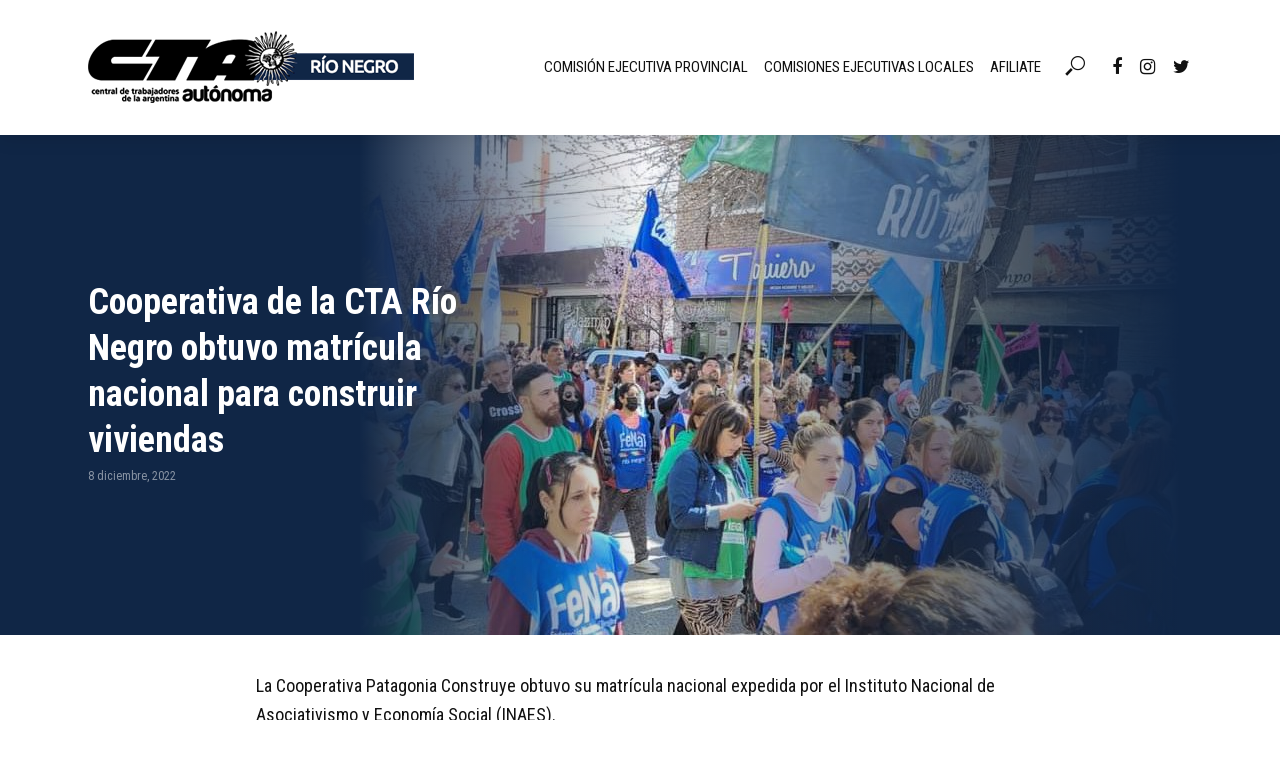

--- FILE ---
content_type: text/html; charset=UTF-8
request_url: http://ctarionegro.org/2022/12/08/cooperativa-de-la-cta-rio-negro-obtuvo-matricula-nacional-para-construir-viviendas/
body_size: 60390
content:
<!DOCTYPE html>
<html lang="es" prefix="og: http://ogp.me/ns# fb: http://ogp.me/ns/fb#">
<head>
<meta charset="UTF-8">
<meta name="viewport" content="width=device-width,initial-scale=1.0">
<link rel="pingback" href="http://ctarionegro.org/web/xmlrpc.php">
<link rel="profile" href="https://gmpg.org/xfn/11" />
<title>Cooperativa de la CTA Río Negro obtuvo matrícula nacional para construir viviendas &#8211; CTA Autónoma &#8211; Río Negro</title>
<script>(function(d, s, id){
				 var js, fjs = d.getElementsByTagName(s)[0];
				 if (d.getElementById(id)) {return;}
				 js = d.createElement(s); js.id = id;
				 js.src = "//connect.facebook.net/en_US/sdk.js#xfbml=1&version=v2.6";
				 fjs.parentNode.insertBefore(js, fjs);
			   }(document, 'script', 'facebook-jssdk'));</script><meta name='robots' content='max-image-preview:large' />
<link rel='dns-prefetch' href='//w.sharethis.com' />
<link rel='dns-prefetch' href='//maxcdn.bootstrapcdn.com' />
<link rel='dns-prefetch' href='//fonts.googleapis.com' />
<link rel='dns-prefetch' href='//s.w.org' />
<link rel="alternate" type="application/rss+xml" title="CTA Autónoma - Río Negro &raquo; Feed" href="http://ctarionegro.org/feed/" />
		<script type="text/javascript">
			window._wpemojiSettings = {"baseUrl":"https:\/\/s.w.org\/images\/core\/emoji\/13.1.0\/72x72\/","ext":".png","svgUrl":"https:\/\/s.w.org\/images\/core\/emoji\/13.1.0\/svg\/","svgExt":".svg","source":{"concatemoji":"http:\/\/ctarionegro.org\/web\/wp-includes\/js\/wp-emoji-release.min.js?ver=5.8.12"}};
			!function(e,a,t){var n,r,o,i=a.createElement("canvas"),p=i.getContext&&i.getContext("2d");function s(e,t){var a=String.fromCharCode;p.clearRect(0,0,i.width,i.height),p.fillText(a.apply(this,e),0,0);e=i.toDataURL();return p.clearRect(0,0,i.width,i.height),p.fillText(a.apply(this,t),0,0),e===i.toDataURL()}function c(e){var t=a.createElement("script");t.src=e,t.defer=t.type="text/javascript",a.getElementsByTagName("head")[0].appendChild(t)}for(o=Array("flag","emoji"),t.supports={everything:!0,everythingExceptFlag:!0},r=0;r<o.length;r++)t.supports[o[r]]=function(e){if(!p||!p.fillText)return!1;switch(p.textBaseline="top",p.font="600 32px Arial",e){case"flag":return s([127987,65039,8205,9895,65039],[127987,65039,8203,9895,65039])?!1:!s([55356,56826,55356,56819],[55356,56826,8203,55356,56819])&&!s([55356,57332,56128,56423,56128,56418,56128,56421,56128,56430,56128,56423,56128,56447],[55356,57332,8203,56128,56423,8203,56128,56418,8203,56128,56421,8203,56128,56430,8203,56128,56423,8203,56128,56447]);case"emoji":return!s([10084,65039,8205,55357,56613],[10084,65039,8203,55357,56613])}return!1}(o[r]),t.supports.everything=t.supports.everything&&t.supports[o[r]],"flag"!==o[r]&&(t.supports.everythingExceptFlag=t.supports.everythingExceptFlag&&t.supports[o[r]]);t.supports.everythingExceptFlag=t.supports.everythingExceptFlag&&!t.supports.flag,t.DOMReady=!1,t.readyCallback=function(){t.DOMReady=!0},t.supports.everything||(n=function(){t.readyCallback()},a.addEventListener?(a.addEventListener("DOMContentLoaded",n,!1),e.addEventListener("load",n,!1)):(e.attachEvent("onload",n),a.attachEvent("onreadystatechange",function(){"complete"===a.readyState&&t.readyCallback()})),(n=t.source||{}).concatemoji?c(n.concatemoji):n.wpemoji&&n.twemoji&&(c(n.twemoji),c(n.wpemoji)))}(window,document,window._wpemojiSettings);
		</script>
		<style type="text/css">
img.wp-smiley,
img.emoji {
	display: inline !important;
	border: none !important;
	box-shadow: none !important;
	height: 1em !important;
	width: 1em !important;
	margin: 0 .07em !important;
	vertical-align: -0.1em !important;
	background: none !important;
	padding: 0 !important;
}
</style>
	<link rel='stylesheet' id='wp-block-library-css'  href='http://ctarionegro.org/web/wp-includes/css/dist/block-library/style.min.css?ver=5.8.12' type='text/css' media='all' />
<link rel='stylesheet' id='extendify-sdk-utility-classes-css'  href='http://ctarionegro.org/web/wp-content/plugins/redux-framework/redux-core/extendify-sdk/public/build/extendify-utilities.css?ver=13.1' type='text/css' media='all' />
<link rel='stylesheet' id='contact-form-7-css'  href='http://ctarionegro.org/web/wp-content/plugins/contact-form-7/includes/css/styles.css?ver=5.5.3' type='text/css' media='all' />
<style id='contact-form-7-inline-css' type='text/css'>
.wpcf7 .wpcf7-recaptcha iframe {margin-bottom: 0;}.wpcf7 .wpcf7-recaptcha[data-align="center"] > div {margin: 0 auto;}.wpcf7 .wpcf7-recaptcha[data-align="right"] > div {margin: 0 0 0 auto;}
</style>
<link rel='stylesheet' id='simple-share-buttons-adder-font-awesome-css'  href='//maxcdn.bootstrapcdn.com/font-awesome/4.3.0/css/font-awesome.min.css?ver=5.8.12' type='text/css' media='all' />
<link rel='stylesheet' id='vlog-fonts-css'  href='http://fonts.googleapis.com/css?family=Roboto+Condensed%3A400%2C700&#038;subset=latin%2Clatin-ext&#038;ver=2.4' type='text/css' media='all' />
<link rel='stylesheet' id='vlog-main-css'  href='http://ctarionegro.org/web/wp-content/themes/vlog/assets/css/min.css?ver=2.4' type='text/css' media='all' />
<style id='vlog-main-inline-css' type='text/css'>
body,#cancel-comment-reply-link,.vlog-wl-action .vlog-button,.vlog-actions-menu .vlog-action-login a {color: #111111;font-family: 'Roboto Condensed';font-weight: 400;}.vlog-body-box{background-color:#ffffff;}h1, h2, h3, h4, h5, h6,.h1, .h2, .h3, .h4, .h5, .h6,blockquote,.vlog-comments .url,.comment-author b,.vlog-site-header .site-title a,.entry-content thead td,#bbpress-forums .bbp-forum-title, #bbpress-forums .bbp-topic-permalink,.wp-block-cover .wp-block-cover-image-text, .wp-block-cover .wp-block-cover-text, .wp-block-cover h2, .wp-block-cover-image .wp-block-cover-image-text, .wp-block-cover-image .wp-block-cover-text, .wp-block-cover-image h2 {font-family: 'Roboto Condensed';font-weight: 700;}.vlog-site-header a,.dl-menuwrapper li a{font-family: 'Roboto Condensed';font-weight: 400;}body{font-size: 1.8rem;}.entry-headline.h4{font-size: 1.8rem;}.vlog-site-header .vlog-main-nav li a{font-size: 1.5rem;}.vlog-sidebar, .vlog-site-footer p, .vlog-lay-b .entry-content p, .vlog-lay-c .entry-content p, .vlog-lay-d .entry-content p, .vlog-lay-e .entry-content p{font-size: 1.4rem;}.widget .widget-title{font-size: 1.6rem;}.vlog-mod-head .vlog-mod-title h4{font-size: 1.8rem;}h1, .h1 {font-size: 3.6rem;}h2, .h2 {font-size: 2.4rem;}h3, .h3 {font-size: 2.0rem;}h4, .h4, .vlog-no-sid .vlog-lay-d .h5, .vlog-no-sid .vlog-lay-e .h5, .vlog-no-sid .vlog-lay-f .h5 {font-size: 1.8rem;}h5, .h5, .vlog-no-sid .vlog-lay-g .h6 {font-size: 1.6rem;}h6, .h6 {font-size: 1.4rem;}.h7{font-size: 1.3rem;}.entry-headline h4{font-size: 1.8rem;}.meta-item{font-size: 1.2rem;}.vlog-top-bar,.vlog-top-bar .sub-menu{background-color: #34495e;}.vlog-top-bar ul li a,.vlog-site-date{color: #8b97a3;}.vlog-top-bar ul li:hover > a{color: #ffffff;}.vlog-header-middle{height: 135px;}.vlog-header-middle .site-title img{max-height: 135px;}.vlog-site-header,.vlog-header-shadow .vlog-header-wrapper,.vlog-site-header .vlog-main-nav .sub-menu,.vlog-actions-button .sub-menu,.vlog-site-header .vlog-main-nav > li:hover > a,.vlog-actions-button:hover > span,.vlog-action-search.active.vlog-actions-button > span,.vlog-actions-search input[type=text]:focus,.vlog-responsive-header,.dl-menuwrapper .dl-menu{background-color: #ffffff;}.vlog-site-header,.vlog-site-header .entry-title a,.vlog-site-header a,.vlog-custom-cart,.dl-menuwrapper li a,.vlog-site-header .vlog-search-form input[type=text],.vlog-responsive-header,.vlog-responsive-header a.vlog-responsive-header .entry-title a,.dl-menuwrapper button,.vlog-remove-wl, .vlog-remove-ll {color: #111111;}.vlog-main-nav .sub-menu li:hover > a,.vlog-main-nav > .current_page_item > a,.vlog-main-nav .current-menu-item > a,.vlog-main-nav li:not(.menu-item-has-children):hover > a,.vlog-actions-button.vlog-action-search:hover span,.vlog-actions-button.vlog-cart-icon:hover a,.dl-menuwrapper li a:focus,.dl-menuwrapper li a:hover,.dl-menuwrapper button:hover,.vlog-main-nav .vlog-mega-menu .entry-title a:hover,.vlog-menu-posts .entry-title a:hover,.vlog-menu-posts .vlog-remove-wl:hover{color: #908f8f;}.vlog-site-header .vlog-search-form input[type=text]::-webkit-input-placeholder { color: #111111;}.vlog-site-header .vlog-search-form input[type=text]::-moz-placeholder {color: #111111;}.vlog-site-header .vlog-search-form input[type=text]:-ms-input-placeholder {color: #111111;}.vlog-watch-later-count{background-color: #908f8f;}.pulse{-webkit-box-shadow: 0 0 0 0 #f0f0f0, 0 0 0 0 rgba(144,143,143,0.7);box-shadow: 0 0 0 0 #f0f0f0, 0 0 0 0 rgba(144,143,143,0.7);}.vlog-header-bottom{background: #f6f6f6;}.vlog-header-bottom,.vlog-header-bottom .entry-title a,.vlog-header-bottom a,.vlog-header-bottom .vlog-search-form input[type=text]{color: #111111;}.vlog-header-bottom .vlog-main-nav .sub-menu li:hover > a, .vlog-header-bottom .vlog-main-nav > .current_page_item > a, .vlog-header-bottom .vlog-main-nav .current-menu-item > a, .vlog-header-bottom .vlog-main-nav li:not(.menu-item-has-children):hover > a, .vlog-header-bottom .vlog-actions-button.vlog-action-search:hover span,.vlog-header-bottom .entry-title a:hover,.vlog-header-bottom .vlog-remove-wl:hover,.vlog-header-bottom .vlog-mega-menu .entry-title a:hover{color: #9b59b6;}.vlog-header-bottom .vlog-search-form input[type=text]::-webkit-input-placeholder { color: #111111;}.vlog-header-bottom .vlog-search-form input[type=text]::-moz-placeholder {color: #111111;}.vlog-header-bottom .vlog-search-form input[type=text]:-ms-input-placeholder {color: #111111;}.vlog-header-bottom .vlog-watch-later-count{background-color: #9b59b6;}.vlog-header-bottom .pulse{-webkit-box-shadow: 0 0 0 0 #f0f0f0, 0 0 0 0 rgba(155,89,182,0.7);box-shadow: 0 0 0 0 #f0f0f0, 0 0 0 0 rgba(155,89,182,0.7);}.vlog-sticky-header.vlog-site-header,.vlog-sticky-header.vlog-site-header .vlog-main-nav .sub-menu,.vlog-sticky-header .vlog-actions-button .sub-menu,.vlog-sticky-header.vlog-site-header .vlog-main-nav > li:hover > a,.vlog-sticky-header .vlog-actions-button:hover > span,.vlog-sticky-header .vlog-action-search.active.vlog-actions-button > span,.vlog-sticky-header .vlog-actions-search input[type=text]:focus{background-color: #ffffff;}.vlog-sticky-header,.vlog-sticky-header .entry-title a,.vlog-sticky-header a,.vlog-sticky-header .vlog-search-form input[type=text],.vlog-sticky-header.vlog-site-header a{color: #111111;}.vlog-sticky-header .vlog-main-nav .sub-menu li:hover > a,.vlog-sticky-header .vlog-main-nav > .current_page_item > a,.vlog-sticky-header .vlog-main-nav li:not(.menu-item-has-children):hover > a,.vlog-sticky-header .vlog-actions-button.vlog-action-search:hover span,.vlog-sticky-header.vlog-header-bottom .vlog-main-nav .current-menu-item > a,.vlog-sticky-header.vlog-header-bottom .entry-title a:hover,.vlog-sticky-header.vlog-header-bottom.vlog-remove-wl:hover,.vlog-sticky-header .vlog-main-nav .vlog-mega-menu .entry-title a:hover,.vlog-sticky-header .vlog-menu-posts .entry-title a:hover,.vlog-sticky-header .vlog-menu-posts .vlog-remove-wl:hover {color: #908f8f;}.vlog-header-bottom .vlog-search-form input[type=text]::-webkit-input-placeholder { color: #111111;}.vlog-header-bottom .vlog-search-form input[type=text]::-moz-placeholder {color: #111111;}.vlog-header-bottom .vlog-search-form input[type=text]:-ms-input-placeholder {color: #111111;}.vlog-sticky-header .vlog-watch-later-count{background-color: #908f8f;}.vlog-sticky-header .pulse{-webkit-box-shadow: 0 0 0 0 #f0f0f0, 0 0 0 0 rgba(144,143,143,0.7);box-shadow: 0 0 0 0 #f0f0f0, 0 0 0 0 rgba(144,143,143,0.7);}a{color: #102646; }.meta-item,.meta-icon,.meta-comments a,.vlog-prev-next-nav .vlog-pn-ico,.comment-metadata a,.widget_calendar table caption,.widget_archive li,.widget_recent_comments li,.rss-date,.widget_rss cite,.widget_tag_cloud a:after,.widget_recent_entries li .post-date,.meta-tags a:after,.bbp-forums .bbp-forum-freshness a,#vlog-video-sticky-close{color: #999999; }.vlog-pagination .dots:hover, .vlog-pagination a, .vlog-post .entry-category a:hover,a.meta-icon:hover,.meta-comments:hover,.meta-comments:hover a,.vlog-prev-next-nav a,.widget_tag_cloud a,.widget_calendar table tfoot tr td a,.vlog-button-search,.meta-tags a,.vlog-all-link:hover,.vlog-sl-item:hover,.entry-content-single .meta-tags a:hover,#bbpress-forums .bbp-forum-title, #bbpress-forums .bbp-topic-permalink{color: #111111; }.vlog-count,.vlog-button,.vlog-pagination .vlog-button,.vlog-pagination .vlog-button:hover,.vlog-listen-later-count,.vlog-cart-icon a .vlog-cart-count,a.page-numbers:hover,.widget_calendar table tbody td a,.vlog-load-more a,.vlog-next a,.vlog-prev a,.vlog-pagination .next,.vlog-pagination .prev,.mks_author_link,.mks_read_more a,.vlog-wl-action .vlog-button,body .mejs-controls .mejs-time-rail .mejs-time-current,.vlog-link-pages a,body a.llms-button-action {background-color: #102646;}body a.llms-button-action:hover {background-color: #102646;color: #fff;}.vlog-pagination .uil-ripple-css div:nth-of-type(1),.vlog-pagination .uil-ripple-css div:nth-of-type(2),blockquote{border-color: #102646;}.entry-content-single a,#bbpress-forums .bbp-forum-title:hover, #bbpress-forums .bbp-topic-permalink:hover{color: #102646;}.entry-content-single a:hover{color: #111111;}.vlog-site-content,.vlog-content .entry-content-single a.vlog-popup-img { background: #ffffff;}.vlog-content .entry-content-single a.vlog-popup-img{color: #ffffff;}h1,h2,h3,h4,h5,h6,.h1, .h2, .h3, .h4, .h5, .h6,.entry-title a,.vlog-comments .url,.rsswidget:hover,.vlog-format-inplay .entry-category a:hover,.vlog-format-inplay .meta-comments a:hover,.vlog-format-inplay .action-item,.vlog-format-inplay .entry-title a,.vlog-format-inplay .entry-title a:hover { color: #111111;}.widget ul li a{color: #111111;}.widget ul li a:hover,.entry-title a:hover,.widget .vlog-search-form .vlog-button-search:hover,.bypostauthor .comment-body .fn:before,.vlog-comments .url:hover,#cancel-comment-reply-link,.widget_tag_cloud a:hover,.meta-tags a:hover,.vlog-remove-wl:hover{color: #102646;}.entry-content p{color: #111111;}.widget_calendar #today:after{background: rgba(17,17,17,0.1)}.vlog-button,.vlog-button a,.vlog-pagination .vlog-button,.vlog-pagination .next,.vlog-pagination .prev,a.page-numbers:hover,.widget_calendar table tbody td a,.vlog-featured-info-2 .entry-title a,.vlog-load-more a,.vlog-next a,.vlog-prev a,.mks_author_link,.mks_read_more a,.vlog-wl-action .vlog-button,.vlog-link-pages a,.vlog-link-pages a:hover{color: #FFF;}#cancel-comment-reply-link, .comment-reply-link, .vlog-rm,.vlog-mod-actions .vlog-all-link,.vlog-slider-controls .owl-next, .vlog-slider-controls .owl-prev {color: #102646; border-color: rgba(16,38,70,0.7)}.vlog-mod-actions .vlog-all-link:hover,.vlog-slider-controls .owl-next:hover, .vlog-slider-controls .owl-prev:hover {color: #111111; border-color: rgba(17,17,17,0.7)}.comment-reply-link:hover,.vlog-rm:hover,a.button.product_type_simple.add_to_cart_button:hover,a.added_to_cart:hover,#cancel-comment-reply-link:hover{color: #111111;border-color: #111111;}.wp-block-button__link,.wp-block-search__button{background: #102646; color: #ffffff;}.wp-block-button__link:hover,.wp-block-search__button:hover{color: #ffffff;}.wp-block-separator{border-color: rgba(17,17,17,0.2);border-bottom-width: 1px;}.wp-block-calendar tfoot a{color: #102646; }.vlog-highlight .entry-category,.vlog-highlight .entry-category a,.vlog-highlight .meta-item a,.vlog-highlight .meta-item span,.vlog-highlight .meta-item,.vlog-highlight.widget_tag_cloud a:hover{color: rgba(255,255,255,0.5);}.vlog-highlight {background: #102646;color: #ffffff;border: none;}.vlog-highlight .widget-title{border-bottom-color: rgba(255,255,255,0.1);}.vlog-highlight .entry-title,.vlog-highlight .entry-category a:hover,.vlog-highlight .action-item,.vlog-highlight .meta-item a:hover,.vlog-highlight .widget-title span,.vlog-highlight .entry-title a,.widget.vlog-highlight ul li a,.vlog-highlight.widget_calendar table tfoot tr td a,.vlog-highlight .widget_tag_cloud a{color: #ffffff;}.vlog-highlight .widget_calendar #today:after{ background: rgba(255,255,255,0.1);}.widget.vlog-highlightinput[type=number], .widget.vlog-highlight input[type=text], .widget.vlog-highlight input[type=email], .widget.vlog-highlight input[type=url], .widget.vlog-highlight input[type=tel], .widget.vlog-highlight input[type=date], .widget.vlog-highlight input[type=password], .widget.vlog-highlight select, .widget.vlog-highlight textarea{background: #FFF;color: #111;border-color: rgba(255,255,255,0.1);}.vlog-highlight .vlog-button-search{color:#111;}.vlog-bg-box,.author .vlog-mod-desc,.vlog-bg{background: rgba(17,17,17,0.05);}.vlog-pagination .current{background: rgba(17,17,17,0.1);}.vlog-site-footer{background: #e7e7e7;color: #ffffff;}.vlog-site-footer .widget-title,.vlog-site-footer .widget_calendar table tbody td a,.vlog-site-footer .widget_calendar table tfoot tr td a,.vlog-site-footer .widget.mks_author_widget h3,.vlog-site-footer.mks_author_link,.vlog-site-footer .vlog-button:hover,.vlog-site-footer .meta-item a:hover,.vlog-site-footer .entry-category a:hover {color: #ffffff;}.vlog-site-footer a,.vlog-site-footer ul li a,.vlog-site-footer .widget_calendar table tbody td a:hover,.vlog-site-footer .widget_calendar table tfoot tr td a:hover{color: rgba(255,255,255,0.8);}.vlog-site-footer .meta-item a,.vlog-site-footer .meta-item .meta-icon,.vlog-site-footer .widget_recent_entries li .post-date,.vlog-site-footer .meta-item{color: rgba(255,255,255,0.5);}.vlog-site-footer .meta-comments:hover,.vlog-site-footer ul li a:hover,.vlog-site-footer a:hover{color: #ffffff;}.vlog-site-footer .widget .vlog-count,.vlog-site-footer .widget_calendar table tbody td a,.vlog-site-footer a.mks_author_link,.vlog-site-footer a.mks_author_link:hover,.vlog-site-footer .widget_calendar table tbody td a:hover{color: #e7e7e7;background: #ffffff;}.vlog-site-footer .widget .vlog-search-form input[type=text],.vlog-site-footer select{ background: #FFF; color: #111; border:#ffffff;}.vlog-site-footer .widget .vlog-search-form .vlog-button-search{color: #111;}.vlog-site-footer .vlog-mod-actions .vlog-all-link, .vlog-site-footer .vlog-slider-controls .owl-next, .vlog-site-footer .vlog-slider-controls .owl-prev{ color: rgba(255,255,255,0.8); border-color:rgba(255,255,255,0.8);}.vlog-site-footer .vlog-mod-actions .vlog-all-link:hover, .vlog-site-footer .vlog-slider-controls .owl-next:hover, .vlog-site-footer .vlog-slider-controls .owl-prev:hover{ color: rgba(255,255,255,1); border-color:rgba(255,255,255,1);}.entry-content-single ul > li:before,.vlog-comments .comment-content ul > li:before{color: #102646;}input[type=number], input[type=text], input[type=email],input[type=search], input[type=url], input[type=tel], input[type=date], input[type=password], select, textarea,.widget,.vlog-comments,.comment-list,.comment .comment-respond,.widget .vlog-search-form input[type=text],.vlog-content .vlog-prev-next-nav,.vlog-wl-action,.vlog-mod-desc .vlog-search-form,.entry-content table,.entry-content td, .entry-content th,.entry-content-single table,.entry-content-single td, .entry-content-single th,.vlog-comments table,.vlog-comments td, .vlog-comments th,.wp-block-calendar tfoot{border-color: rgba(17,17,17,0.1);}input[type=number]:focus, input[type=text]:focus, input[type=email]:focus, input[type=url]:focus, input[type=tel]:focus, input[type=date]:focus, input[type=password]:focus, select:focus, textarea:focus{border-color: rgba(17,17,17,0.3);}input[type=number], input[type=text], input[type=email], input[type=url], input[type=tel], input[type=date], input[type=password], select, textarea{background-color: rgba(17,17,17,0.03);}body div.wpforms-container-full .wpforms-form input, body div.wpforms-container-full .wpforms-form select, body div.wpforms-container-full .wpforms-form textarea {background-color: rgba(17,17,17,0.03) !important; border-color: rgba(17,17,17,0.1) !important;}.vlog-button,input[type="submit"],.wpcf7-submit,input[type="button"],body div.wpforms-container-full .wpforms-form input[type=submit], body div.wpforms-container-full .wpforms-form button[type=submit], body div.wpforms-container-full .wpforms-form .wpforms-page-button,body div.wpforms-container-full .wpforms-form input[type=submit]:hover, body div.wpforms-container-full .wpforms-form button[type=submit]:hover, body div.wpforms-container-full .wpforms-form .wpforms-page-button:hover {background-color: #102646;}.vlog-comments .comment-content{color: rgba(17,17,17,0.8);}li.bypostauthor > .comment-body,.vlog-rm {border-color: #102646;}.vlog-ripple-circle{stroke: #102646;}.vlog-cover-bg,.vlog-featured-2 .vlog-featured-item,.vlog-featured-3 .vlog-featured-item,.vlog-featured-4 .owl-item,.vlog-featured-5{height: 500px;}.vlog-fa-5-wrapper{height: 428px;}.vlog-fa-5-wrapper .fa-item{height: 178px;}div.bbp-submit-wrapper button, #bbpress-forums #bbp-your-profile fieldset.submit button{color:#FFF;background-color: #102646;}.vlog-breadcrumbs a:hover{color: #111111;}.vlog-breadcrumbs{ border-bottom: 1px solid rgba(17,17,17,0.1);}.vlog-special-tag-label{background-color: rgba(16,38,70,0.5);}.vlog-special-tag-label{background-color: rgba(16,38,70,0.5);}.entry-image:hover .vlog-special-tag-label{background-color: rgba(16,38,70,0.8);}.vlog-format-inplay .entry-category a,.vlog-format-inplay .action-item:hover,.vlog-featured .vlog-format-inplay .meta-icon,.vlog-featured .vlog-format-inplay .meta-item,.vlog-format-inplay .meta-comments a,.vlog-featured-2 .vlog-format-inplay .entry-category a,.vlog-featured-2 .vlog-format-inplay .action-item:hover,.vlog-featured-2 .vlog-format-inplay .meta-icon,.vlog-featured-2 .vlog-format-inplay .meta-item,.vlog-featured-2 .vlog-format-inplay .meta-comments a{color: rgba(17,17,17,0.7);}.site-title{text-transform: uppercase;}.site-description{text-transform: uppercase;}.vlog-site-header{text-transform: uppercase;}.vlog-top-bar{text-transform: uppercase;}.entry-title{text-transform: none;}.entry-category a{text-transform: uppercase;}.vlog-mod-title, comment-author .fn{text-transform: uppercase;}.widget-title{text-transform: uppercase;}.has-small-font-size{ font-size: 1.1rem;}.has-large-font-size{ font-size: 1.8rem;}.has-huge-font-size{ font-size: 2.1rem;}@media(min-width: 768px){.has-small-font-size{ font-size: 1.4rem;}.has-normal-font-size{ font-size: 1.8rem;}.has-large-font-size{ font-size: 2.5rem;}.has-huge-font-size{ font-size: 3.2rem;}}.has-vlog-acc-background-color{ background-color: #102646;}.has-vlog-acc-color{ color: #102646;}.has-vlog-meta-background-color{ background-color: #999999;}.has-vlog-meta-color{ color: #999999;}.has-vlog-txt-background-color{ background-color: #111111;}.has-vlog-txt-color{ color: #111111;}.has-vlog-bg-background-color{ background-color: #ffffff;}.has-vlog-bg-color{ color: #ffffff;}.has-vlog-highlight-txt-background-color{ background-color: #ffffff;}.has-vlog-highlight-txt-color{ color: #ffffff;}.has-vlog-highlight-bg-background-color{ background-color: #102646;}.has-vlog-highlight-bg-color{ color: #102646;}
</style>
<script type='text/javascript' src='http://ctarionegro.org/web/wp-includes/js/jquery/jquery.min.js?ver=3.6.0' id='jquery-core-js'></script>
<script type='text/javascript' src='http://ctarionegro.org/web/wp-includes/js/jquery/jquery-migrate.min.js?ver=3.3.2' id='jquery-migrate-js'></script>
<script id='st_insights_js' type='text/javascript' src='http://w.sharethis.com/button/st_insights.js?publisher=4d48b7c5-0ae3-43d4-bfbe-3ff8c17a8ae6&#038;product=simpleshare' id='ssba-sharethis-js'></script>
<link rel="https://api.w.org/" href="http://ctarionegro.org/wp-json/" /><link rel="alternate" type="application/json" href="http://ctarionegro.org/wp-json/wp/v2/posts/1571" /><link rel="EditURI" type="application/rsd+xml" title="RSD" href="http://ctarionegro.org/web/xmlrpc.php?rsd" />
<link rel="wlwmanifest" type="application/wlwmanifest+xml" href="http://ctarionegro.org/web/wp-includes/wlwmanifest.xml" /> 
<meta name="generator" content="WordPress 5.8.12" />
<link rel="canonical" href="http://ctarionegro.org/2022/12/08/cooperativa-de-la-cta-rio-negro-obtuvo-matricula-nacional-para-construir-viviendas/" />
<link rel='shortlink' href='http://ctarionegro.org/?p=1571' />
<link rel="alternate" type="application/json+oembed" href="http://ctarionegro.org/wp-json/oembed/1.0/embed?url=http%3A%2F%2Fctarionegro.org%2F2022%2F12%2F08%2Fcooperativa-de-la-cta-rio-negro-obtuvo-matricula-nacional-para-construir-viviendas%2F" />
<link rel="alternate" type="text/xml+oembed" href="http://ctarionegro.org/wp-json/oembed/1.0/embed?url=http%3A%2F%2Fctarionegro.org%2F2022%2F12%2F08%2Fcooperativa-de-la-cta-rio-negro-obtuvo-matricula-nacional-para-construir-viviendas%2F&#038;format=xml" />
<meta name="framework" content="Redux 4.3.4" /><!-- Global site tag (gtag.js) - Google Analytics -->
<script async src="https://www.googletagmanager.com/gtag/js?id=G-VEQNFQC3RC"></script>
<script>
  window.dataLayer = window.dataLayer || [];
  function gtag(){dataLayer.push(arguments);}
  gtag('js', new Date());

  gtag('config', 'G-VEQNFQC3RC');
</script><link rel="icon" href="http://ctarionegro.org/web/wp-content/uploads/2021/11/fav-150x150.png" sizes="32x32" />
<link rel="icon" href="http://ctarionegro.org/web/wp-content/uploads/2021/11/fav.png" sizes="192x192" />
<link rel="apple-touch-icon" href="http://ctarionegro.org/web/wp-content/uploads/2021/11/fav.png" />
<meta name="msapplication-TileImage" content="http://ctarionegro.org/web/wp-content/uploads/2021/11/fav.png" />
		<style type="text/css" id="wp-custom-css">
			.vlog-featured-info-3{
	margin-top:10%;
	
}

.vlog-featured-info-3 .entry-meta{
	display:none!important;
}

.vlog-responsive-header{
	height:60px;
}

.vlog-cover-bg {
    background: #102646;

}
.vlog-mod-head .vlog-mod-title h4 {
    font-size: 30px;
	  color:#102646;
}
.wp-block-button .wp-block-button__link {
    text-decoration: none;
    color: #ffffff!important;
}
.vlog-site-footer {
    text-align:center;
}
.vlog-copyright {
    background: rgba(0,0,0,1);
    height: 70px;
    text-transform: uppercase;
    font-size: 14px;
    padding: 28px 0;
    letter-spacing: 0px;
	 
}


.vlog-share-single .meks_ess{
	align-items: center!important;
	display: flex;
}
.vlog-site-header .vlog-main-nav>li>a {
    padding: 10px 8px;
}
.vlog-site-header .vlog-main-navigation{
	margin-right:20px;
}




.vlog-cover:before {
    left: 0;
    background: -webkit-gradient(linear,left top,right top,from(#102646),to(rgba(0,0,0,0)));
    background: linear-gradient(to right,#102646 0,rgba(0,0,0,0) 100%);
    filter: progid:DXImageTransform.Microsoft.gradient(startColorstr='#a6000000', endColorstr='#00000000', GradientType=1);
}




.vlog-cover:after {
    right: 0;
    background: -webkit-gradient(linear,left top,right top,from(rgba(0,0,0,0)),to(#102646));
    background: linear-gradient(to right,rgba(0,0,0,0) 0,#102646 100%);
    filter: progid:DXImageTransform.Microsoft.gradient(startColorstr='#00000000', endColorstr='#a6000000', GradientType=1);
}


.vlog-featured-2 .vlog-cover:before {
    width: 60%;
    background: -webkit-gradient(linear,left top,right top,color-stop(0,#102646),color-stop(40%,#000),color-stop(85%,rgba(0,0,0,0)));
    background: linear-gradient(to right,#102646 0,#102646 40%,rgba(0,0,0,0) 85%);
    filter: progid:DXImageTransform.Microsoft.gradient(startColorstr='#102646', endColorstr='#00000000', GradientType=1);
}



.ssbp--theme-1 .ssbp-telegram{
		margin-left:8px;
	}



@media only screen and (max-width: 600px) {
	.ssbp--theme-1 .ssbp-telegram{
		margin-top:-20px;
		margin-left:5px;
	}
.vlog-copyright {
    height: 170px;

	 
}


}





		</style>
		
<!-- START - Open Graph and Twitter Card Tags 3.1.2 -->
 <!-- Facebook Open Graph -->
  <meta property="og:locale" content="es_ES"/>
  <meta property="og:site_name" content="CTA Autónoma - Río Negro"/>
  <meta property="og:title" content="Cooperativa de la CTA Río Negro obtuvo matrícula nacional para construir viviendas"/>
  <meta property="og:url" content="http://ctarionegro.org/2022/12/08/cooperativa-de-la-cta-rio-negro-obtuvo-matricula-nacional-para-construir-viviendas/"/>
  <meta property="og:type" content="article"/>
  <meta property="og:description" content="La Cooperativa Patagonia Construye obtuvo su matrícula nacional expedida por el Instituto Nacional de Asociativismo y Economía Social (INAES).



La cooperativa perteneciente a la Federación Nacional Territorial (FeNaT) de la CTA Autónoma venía gestionando desde hace un año esta matrícula que le per"/>
  <meta property="og:image" content="http://ctarionegro.org/web/wp-content/uploads/2022/10/unnamed-2022-10-17T090547.834.jpg"/>
  <meta property="og:image:url" content="http://ctarionegro.org/web/wp-content/uploads/2022/10/unnamed-2022-10-17T090547.834.jpg"/>
  <meta property="article:published_time" content="2022-12-08T15:59:48-03:00"/>
  <meta property="article:modified_time" content="2022-12-25T18:42:39-03:00" />
  <meta property="og:updated_time" content="2022-12-25T18:42:39-03:00" />
  <meta property="article:section" content="Noticias"/>
 <!-- Google+ / Schema.org -->
  <meta itemprop="name" content="Cooperativa de la CTA Río Negro obtuvo matrícula nacional para construir viviendas"/>
  <meta itemprop="headline" content="Cooperativa de la CTA Río Negro obtuvo matrícula nacional para construir viviendas"/>
  <meta itemprop="description" content="La Cooperativa Patagonia Construye obtuvo su matrícula nacional expedida por el Instituto Nacional de Asociativismo y Economía Social (INAES).



La cooperativa perteneciente a la Federación Nacional Territorial (FeNaT) de la CTA Autónoma venía gestionando desde hace un año esta matrícula que le per"/>
  <meta itemprop="image" content="http://ctarionegro.org/web/wp-content/uploads/2022/10/unnamed-2022-10-17T090547.834.jpg"/>
  <meta itemprop="datePublished" content="2022-12-08"/>
  <meta itemprop="dateModified" content="2022-12-25T18:42:39-03:00" />
  <meta itemprop="author" content="redaccion"/>
  <!--<meta itemprop="publisher" content="CTA Autónoma - Río Negro"/>--> <!-- To solve: The attribute publisher.itemtype has an invalid value -->
 <!-- Twitter Cards -->
  <meta name="twitter:title" content="Cooperativa de la CTA Río Negro obtuvo matrícula nacional para construir viviendas"/>
  <meta name="twitter:url" content="http://ctarionegro.org/2022/12/08/cooperativa-de-la-cta-rio-negro-obtuvo-matricula-nacional-para-construir-viviendas/"/>
  <meta name="twitter:description" content="La Cooperativa Patagonia Construye obtuvo su matrícula nacional expedida por el Instituto Nacional de Asociativismo y Economía Social (INAES).



La cooperativa perteneciente a la Federación Nacional Territorial (FeNaT) de la CTA Autónoma venía gestionando desde hace un año esta matrícula que le per"/>
  <meta name="twitter:image" content="http://ctarionegro.org/web/wp-content/uploads/2022/10/unnamed-2022-10-17T090547.834.jpg"/>
  <meta name="twitter:card" content="summary_large_image"/>
 <!-- SEO -->
 <!-- Misc. tags -->
 <!-- is_singular -->
<!-- END - Open Graph and Twitter Card Tags 3.1.2 -->
	
</head>

<body class="post-template-default single single-post postid-1571 single-format-standard vlog-v_2_4">

	    
                
                
        <header id="header" class="vlog-site-header vlog-header-shadow hidden-xs hidden-sm">
            
            <div class="vlog-header-wrapper">
	<div class="container">
		<div class="vlog-header-2 vlog-header-middle">
			<div class="vlog-slot-l">
				
<div class="vlog-site-branding vlog-logo-only">

			<span class="site-title h1"><a href="http://ctarionegro.org/" rel="home"><img class="vlog-logo" src="http://ctarionegro.org/web/wp-content/uploads/2021/11/logo.png" alt="CTA Autónoma - Río Negro"></a></span>
	
	</div>

			</div>

			<div class="vlog-slot-r">
				<nav class="vlog-main-navigation">	
				<ul id="menu-menu-principal" class="vlog-main-nav vlog-menu"><li id="menu-item-431" class="menu-item menu-item-type-post_type menu-item-object-page menu-item-431"><a href="http://ctarionegro.org/comision-ejecutiva-provincial/">Comisión Ejecutiva Provincial</a><li id="menu-item-432" class="menu-item menu-item-type-post_type menu-item-object-page menu-item-432"><a href="http://ctarionegro.org/comisiones-ejecutivas-locales/">Comisiones Ejecutivas Locales</a><li id="menu-item-433" class="menu-item menu-item-type-post_type menu-item-object-page menu-item-433"><a href="http://ctarionegro.org/afiliate/">Afiliate</a><li id="vlog-menu-item-more" class="menu-item menu-item-type-custom menu-item-object-custom menu-item-has-children"><a href="javascript:void(0)">&middot;&middot;&middot;</a><ul class="sub-menu"></ul></li></ul>	</nav>					<div class="vlog-actions-menu">
	<ul class="vlog-menu">
					<li class="vlog-actions-button vlog-action-search">
	<span>
		<i class="fv fv-search"></i>
	</span>
	<ul class="sub-menu">
		<form class="vlog-search-form" action="http://ctarionegro.org/" method="get"><input name="s" type="text" value="" placeholder="Escriba aquí para buscar..." /><button type="submit" class="vlog-button-search"><i class="fv fv-search"></i></button>
</form>	</ul>
</li>					
		<ul id="menu-sociales" class="vlog-soc-menu vlog-actions-social-list"><li id="menu-item-435" class="menu-item menu-item-type-custom menu-item-object-custom menu-item-435"><a target="_blank" rel="noopener" href="https://www.facebook.com/ctaprensarn/"><span class="vlog-social-name">facebook</span></a></li>
<li id="menu-item-436" class="menu-item menu-item-type-custom menu-item-object-custom menu-item-436"><a target="_blank" rel="noopener" href="https://www.instagram.com/ctarionegro/"><span class="vlog-social-name">instagram</span></a></li>
<li id="menu-item-437" class="menu-item menu-item-type-custom menu-item-object-custom menu-item-437"><a href="https://twitter.com/ctarionegro"><span class="vlog-social-name">twitter</span></a></li>
</ul>
			</ul>
	</div>
			</div>
		</div>
	</div>
</div>    
        </header>
    
                        					
<div id="vlog-sticky-header" class="vlog-sticky-header vlog-site-header vlog-header-shadow vlog-header-bottom hidden-xs hidden-sm">
	
		<div class="container">
				<div class="vlog-slot-l">
										
<div class="vlog-site-branding vlog-logo-only">

			<span class="site-title h1"><a href="http://ctarionegro.org/" rel="home"><img class="vlog-logo" src="http://ctarionegro.org/web/wp-content/uploads/2021/11/logo.png" alt="CTA Autónoma - Río Negro"></a></span>
	
	</div>

				</div>
				<div class="vlog-slot-c">
											<nav class="vlog-main-navigation">	
				<ul id="menu-menu-principal-1" class="vlog-main-nav vlog-menu"><li class="menu-item menu-item-type-post_type menu-item-object-page menu-item-431"><a href="http://ctarionegro.org/comision-ejecutiva-provincial/">Comisión Ejecutiva Provincial</a><li class="menu-item menu-item-type-post_type menu-item-object-page menu-item-432"><a href="http://ctarionegro.org/comisiones-ejecutivas-locales/">Comisiones Ejecutivas Locales</a><li class="menu-item menu-item-type-post_type menu-item-object-page menu-item-433"><a href="http://ctarionegro.org/afiliate/">Afiliate</a><li id="vlog-menu-item-more" class="menu-item menu-item-type-custom menu-item-object-custom menu-item-has-children"><a href="javascript:void(0)">&middot;&middot;&middot;</a><ul class="sub-menu"></ul></li></ul>	</nav>					   

				</div> 	
				<div class="vlog-slot-r">
												<div class="vlog-actions-menu">
	<ul class="vlog-menu">
					<li class="vlog-actions-button vlog-action-search">
	<span>
		<i class="fv fv-search"></i>
	</span>
	<ul class="sub-menu">
		<form class="vlog-search-form" action="http://ctarionegro.org/" method="get"><input name="s" type="text" value="" placeholder="Escriba aquí para buscar..." /><button type="submit" class="vlog-button-search"><i class="fv fv-search"></i></button>
</form>	</ul>
</li>					
		<ul id="menu-sociales-1" class="vlog-soc-menu vlog-actions-social-list"><li class="menu-item menu-item-type-custom menu-item-object-custom menu-item-435"><a target="_blank" rel="noopener" href="https://www.facebook.com/ctaprensarn/"><span class="vlog-social-name">facebook</span></a></li>
<li class="menu-item menu-item-type-custom menu-item-object-custom menu-item-436"><a target="_blank" rel="noopener" href="https://www.instagram.com/ctarionegro/"><span class="vlog-social-name">instagram</span></a></li>
<li class="menu-item menu-item-type-custom menu-item-object-custom menu-item-437"><a href="https://twitter.com/ctarionegro"><span class="vlog-social-name">twitter</span></a></li>
</ul>
			</ul>
	</div>
					 
				</div>
		</div>

</div>				            
        <div id="vlog-responsive-header" class="vlog-responsive-header hidden-lg hidden-md">
	<div class="container">
				<div class="vlog-site-branding mini">
		<span class="site-title h1"><a href="http://ctarionegro.org/" rel="home"><img class="vlog-logo-mini" src="http://ctarionegro.org/web/wp-content/uploads/2021/11/logo.png" alt="CTA Autónoma - Río Negro"></a></span>
</div>		
		<ul class="vlog-responsive-actions">
																	<li class="vlog-actions-button vlog-action-search">
	<span>
		<i class="fv fv-search"></i>
	</span>
	<ul class="sub-menu">
		<form class="vlog-search-form" action="http://ctarionegro.org/" method="get"><input name="s" type="text" value="" placeholder="Escriba aquí para buscar..." /><button type="submit" class="vlog-button-search"><i class="fv fv-search"></i></button>
</form>	</ul>
</li>										</ul>
	</div>

	<div id="dl-menu" class="dl-menuwrapper">
		<button class="dl-trigger"><i class="fa fa-bars"></i></button>	

						<ul id="menu-menu-principal-2" class="vlog-mob-nav dl-menu"><li class="menu-item menu-item-type-post_type menu-item-object-page menu-item-431"><a href="http://ctarionegro.org/comision-ejecutiva-provincial/">Comisión Ejecutiva Provincial</a><li class="menu-item menu-item-type-post_type menu-item-object-page menu-item-432"><a href="http://ctarionegro.org/comisiones-ejecutivas-locales/">Comisiones Ejecutivas Locales</a><li class="menu-item menu-item-type-post_type menu-item-object-page menu-item-433"><a href="http://ctarionegro.org/afiliate/">Afiliate</a></ul>				
	</div>

</div>
    	<div id="content" class="vlog-site-content">

	<article id="post-1571" class="post-1571 post type-post status-publish format-standard has-post-thumbnail hentry category-noticias">

							<div class="vlog-featured-2 vlog-featured vlog-single-cover   ">


			<div class="vlog-featured-item">
			
								
				<div class="vlog-cover-bg standard">
					<div class="vlog-cover">
	<img width="1080" height="500" src="http://ctarionegro.org/web/wp-content/uploads/2022/10/unnamed-2022-10-17T090547.834-1080x500.jpg" class="attachment-vlog-cover-full size-vlog-cover-full wp-post-image" alt="" loading="lazy" /></div>									</div>

										
					<div class="vlog-featured-info-2 container vlog-pe-n vlog-active-hover vlog-f-hide">						

						<div class="vlog-fa-item">
							<div class="entry-header vlog-pe-a">
				                
				                								
								
								
				                <h1 class="entry-title">Cooperativa de la CTA Río Negro obtuvo matrícula nacional para construir viviendas</h1>							                
					            		    						<div class="entry-meta"><div class="meta-item meta-date"><span class="updated meta-icon">8 diciembre, 2022</span></div></div>
						  		
				             </div>	
			             </div>

			            
			              

					</div>

				
				<div class="vlog-format-inplay vlog-bg">
	<div class="container">

		

	</div>
</div>
			</div>


</div>		
		
				
		<div class="vlog-section vlog-single-no-sid">

			<div class="container">

					
					<div class="vlog-content vlog-single-content">

						
												
						<div class="entry-content-single">
	
	
	
	
	
<p>La Cooperativa Patagonia Construye obtuvo su matrícula nacional expedida por el Instituto Nacional de Asociativismo y Economía Social (INAES).</p>



<p>La cooperativa perteneciente a la Federación Nacional Territorial (FeNaT) de la CTA Autónoma venía gestionando desde hace un año esta matrícula que le permitirá presentarse en licitaciones públicas municipales, provinciales y nacionales.</p>



<p>&#8220;Nuestra central sigue consolidando su crecimiento y también aporta a la creación de puestos de empleos genuinos en la provincia&#8221;, dijo Rodrigo Vicente, secretario general de la CTA Autónoma.</p>



<p>Esta es la segunda cooperativa gestionada por la FeNaT Río Negro. La primera, de trabajo rural, permitió a la federación producir alimentos para consumo propio y comercialización.</p>



<p>“Esta matrícula gestionada por la FeNat y nuestra CTA es una gran oportunidad de trabajo para los compañeros”, dijo Claudia Reyes, coordinadora provincial de la federación.</p>



<p>&#8220;La economía popular dio una lucha importante para que las cooperativas de gestión social sean la primera opción de las administraciones del Estado para la obra pública”.</p>



<p> Construye obtuvo su matrícula nacional expedida por el Instituto Nacional de Asociativismo y Economía Social (INAES).</p>



<p>La cooperativa perteneciente a la Federación Nacional Territorial (FeNaT) de la CTA Autónoma venía gestionando desde hace un año esta matrícula que le permitirá presentarse en licitaciones públicas municipales, provinciales y nacionales.</p>



<p>&#8220;Nuestra central sigue consolidando su crecimiento y también aporta a la creación de puestos de empleos genuinos en la provincia&#8221;, dijo Rodrigo Vicente, secretario general de la CTA Autónoma.</p>



<p>Esta es la segunda cooperativa gestionada por la FeNaT Río Negro. La primera, de trabajo rural, permitió a la federación producir alimentos para consumo propio y comercialización.</p>



<p>“Esta matrícula gestionada por la FeNat y nuestra CTA es una gran oportunidad de trabajo para los compañeros”, dijo Claudia Reyes, coordinadora provincial de la federación.</p>



<p>&#8220;La economía popular dio una lucha importante para que las cooperativas de gestión social sean la primera opción de las administraciones del Estado para la obra pública”.</p>
<!-- Simple Share Buttons Adder (8.2.2) simplesharebuttons.com --><div class="ssba-modern-2 ssba ssbp-wrap center ssbp--theme-1"><div style="text-align:center"><ul class="ssbp-list"><li class="ssbp-li--facebook"><a data-site="" class="ssba_facebook_share ssbp-facebook ssbp-btn" href="http://www.facebook.com/sharer.php?u=http://ctarionegro.org/2022/12/08/cooperativa-de-la-cta-rio-negro-obtuvo-matricula-nacional-para-construir-viviendas/"  target="_blank" ><div title="Facebook" class="ssbp-text">Facebook</div></a></li><li class="ssbp-li--twitter"><a data-site="" class="ssba_twitter_share ssbp-twitter ssbp-btn" href="http://twitter.com/share?url=http://ctarionegro.org/2022/12/08/cooperativa-de-la-cta-rio-negro-obtuvo-matricula-nacional-para-construir-viviendas/&amp;text=Cooperativa%20de%20la%20CTA%20R%C3%ADo%20Negro%20obtuvo%20matr%C3%ADcula%20nacional%20para%20construir%20viviendas%20"  target=&quot;_blank&quot; ><div title="Twitter" class="ssbp-text">Twitter</div></a></li><li class="ssbp-li--linkedin"><a data-site="linkedin" class="ssba_linkedin_share ssba_share_link ssbp-linkedin ssbp-btn" href="http://www.linkedin.com/shareArticle?mini=true&amp;url=http://ctarionegro.org/2022/12/08/cooperativa-de-la-cta-rio-negro-obtuvo-matricula-nacional-para-construir-viviendas/"  target=&quot;_blank&quot; ><div title="Linkedin" class="ssbp-text">Linkedin</div></a></li><li class="ssbp-li--telegram"><a data-site="telegram" class="ssba_telegram_share ssba_share_link ssbp-telegram ssbp-btn" href="https://telegram.me/share/url?url=http%3A%2F%2Fctarionegro.org%2F2022%2F12%2F08%2Fcooperativa-de-la-cta-rio-negro-obtuvo-matricula-nacional-para-construir-viviendas%2F&text=Cooperativa+de+la+CTA+R%C3%ADo+Negro+obtuvo+matr%C3%ADcula+nacional+para+construir+viviendas"><div title="Telegram" class="ssbp-text">Telegram</div></a></li></ul></div></div>
	
	
				
</div>
						
												
						
													

	<div id="vlog-related" class="vlog-related-wrapper">	
		<div class="row">
		    <div class="vlog-module module-posts col-lg-12">
		        
		        <div class="vlog-mod-head"><div class="vlog-mod-title"><h4>Contenido relacionado</h4></div></div>
			    <div class="row vlog-posts row-eq-height">
			    				     		<article class="vlog-lay-g vlog-post col-lg-3 col-md-3 col-sm-3 col-xs-12 post-2383 post type-post status-publish format-standard has-post-thumbnail hentry category-destacada category-noticias">
	
		    <div class="entry-image">
		    		    <a href="http://ctarionegro.org/2026/01/20/iupa-ate-y-adiupa-demandan-urgente-llamado-a-paritarias/" title="IUPA | ATE y ADIUPA demandan urgente llamado a paritarias" class=""  data-id="2383">
		       	<img width="249" height="186" src="http://ctarionegro.org/web/wp-content/uploads/2026/01/WhatsApp-Image-2026-01-19-at-23.19.44-249x186.jpeg" class="attachment-vlog-lay-g-full size-vlog-lay-g-full wp-post-image" alt="" loading="lazy" srcset="http://ctarionegro.org/web/wp-content/uploads/2026/01/WhatsApp-Image-2026-01-19-at-23.19.44-249x186.jpeg 249w, http://ctarionegro.org/web/wp-content/uploads/2026/01/WhatsApp-Image-2026-01-19-at-23.19.44-165x123.jpeg 165w" sizes="(max-width: 249px) 100vw, 249px" />		        			    		    </a>
	    </div>
	
	<div class="entry-header">

		        
        
        
	    <h2 class="entry-title h6"><a href="http://ctarionegro.org/2026/01/20/iupa-ate-y-adiupa-demandan-urgente-llamado-a-paritarias/">IUPA | ATE y ADIUPA demandan urgente llamado a paritarias</a></h2>
	</div>
	    
						<div class="entry-meta"><div class="meta-item meta-date"><span class="updated meta-icon">20 enero, 2026</span></div></div>
			
	   


</article>			     				     		<article class="vlog-lay-g vlog-post col-lg-3 col-md-3 col-sm-3 col-xs-12 post-2379 post type-post status-publish format-standard has-post-thumbnail hentry category-noticias">
	
		    <div class="entry-image">
		    		    <a href="http://ctarionegro.org/2025/12/30/la-cta-impugno-las-elecciones-en-el-iupa-y-exigio-su-plena-democratizacion/" title="La CTA impugnó las elecciones en el IUPA y exigió su plena democratización" class=""  data-id="2379">
		       	<img width="249" height="186" src="http://ctarionegro.org/web/wp-content/uploads/2025/12/WhatsApp-Image-2025-12-30-at-14.50.38-249x186.jpeg" class="attachment-vlog-lay-g-full size-vlog-lay-g-full wp-post-image" alt="" loading="lazy" srcset="http://ctarionegro.org/web/wp-content/uploads/2025/12/WhatsApp-Image-2025-12-30-at-14.50.38-249x186.jpeg 249w, http://ctarionegro.org/web/wp-content/uploads/2025/12/WhatsApp-Image-2025-12-30-at-14.50.38-165x123.jpeg 165w" sizes="(max-width: 249px) 100vw, 249px" />		        			    		    </a>
	    </div>
	
	<div class="entry-header">

		        
        
        
	    <h2 class="entry-title h6"><a href="http://ctarionegro.org/2025/12/30/la-cta-impugno-las-elecciones-en-el-iupa-y-exigio-su-plena-democratizacion/">La CTA impugnó las elecciones en el IUPA y exigió su plena democratización</a></h2>
	</div>
	    
						<div class="entry-meta"><div class="meta-item meta-date"><span class="updated meta-icon">30 diciembre, 2025</span></div></div>
			
	   


</article>			     				     		<article class="vlog-lay-g vlog-post col-lg-3 col-md-3 col-sm-3 col-xs-12 post-2363 post type-post status-publish format-standard has-post-thumbnail hentry category-destacada">
	
		    <div class="entry-image">
		    		    <a href="http://ctarionegro.org/2025/12/18/la-cta-autonoma-paro-en-todo-el-territorio-contra-la-reforma-laboral-y-el-llamado-a-paritarias/" title="La CTA Autónoma paró en todo el territorio contra la reforma laboral y el llamado a paritarias" class=""  data-id="2363">
		       	<img width="249" height="186" src="http://ctarionegro.org/web/wp-content/uploads/2025/12/WhatsApp-Image-2025-12-18-at-18.47.19-249x186.jpeg" class="attachment-vlog-lay-g-full size-vlog-lay-g-full wp-post-image" alt="" loading="lazy" srcset="http://ctarionegro.org/web/wp-content/uploads/2025/12/WhatsApp-Image-2025-12-18-at-18.47.19-249x186.jpeg 249w, http://ctarionegro.org/web/wp-content/uploads/2025/12/WhatsApp-Image-2025-12-18-at-18.47.19-165x123.jpeg 165w" sizes="(max-width: 249px) 100vw, 249px" />		        			    		    </a>
	    </div>
	
	<div class="entry-header">

		        
        
        
	    <h2 class="entry-title h6"><a href="http://ctarionegro.org/2025/12/18/la-cta-autonoma-paro-en-todo-el-territorio-contra-la-reforma-laboral-y-el-llamado-a-paritarias/">La CTA Autónoma paró en todo el territorio contra la reforma laboral y el llamado a paritarias</a></h2>
	</div>
	    
						<div class="entry-meta"><div class="meta-item meta-date"><span class="updated meta-icon">18 diciembre, 2025</span></div></div>
			
	   


</article>			     				     		<article class="vlog-lay-g vlog-post col-lg-3 col-md-3 col-sm-3 col-xs-12 post-2360 post type-post status-publish format-standard has-post-thumbnail hentry category-destacada">
	
		    <div class="entry-image">
		    		    <a href="http://ctarionegro.org/2025/12/15/la-cta-autonoma-de-rio-negro-va-al-paro-el-18-en-toda-la-provincia/" title="La CTA Autónoma de Río Negro va al PARO el 18 en toda la provincia" class=""  data-id="2360">
		       	<img width="249" height="186" src="http://ctarionegro.org/web/wp-content/uploads/2025/08/Imagen-de-WhatsApp-2025-08-04-a-las-21.56.26_072d5ae8-249x186.jpg" class="attachment-vlog-lay-g-full size-vlog-lay-g-full wp-post-image" alt="" loading="lazy" srcset="http://ctarionegro.org/web/wp-content/uploads/2025/08/Imagen-de-WhatsApp-2025-08-04-a-las-21.56.26_072d5ae8-249x186.jpg 249w, http://ctarionegro.org/web/wp-content/uploads/2025/08/Imagen-de-WhatsApp-2025-08-04-a-las-21.56.26_072d5ae8-165x123.jpg 165w" sizes="(max-width: 249px) 100vw, 249px" />		        			    		    </a>
	    </div>
	
	<div class="entry-header">

		        
        
        
	    <h2 class="entry-title h6"><a href="http://ctarionegro.org/2025/12/15/la-cta-autonoma-de-rio-negro-va-al-paro-el-18-en-toda-la-provincia/">La CTA Autónoma de Río Negro va al PARO el 18 en toda la provincia</a></h2>
	</div>
	    
						<div class="entry-meta"><div class="meta-item meta-date"><span class="updated meta-icon">15 diciembre, 2025</span></div></div>
			
	   


</article>			     				    </div>

			</div>
		</div>
	</div>


						
						
					</div>

					
			</div>

		</div>

	</article>



    
    </div>
        <footer id="footer" class="vlog-site-footer">

            
                <div class="container">
                    <div class="row">
                        
                                                    <div class="col-lg-3 col-md-3">
                                                                    <div id="media_image-2" class="widget widget_media_image"><a href="https://ctaa.org.ar/observatorio-del-derecho-social/" target="_blank" rel="noopener"><img width="116" height="117" src="http://ctarionegro.org/web/wp-content/uploads/2021/11/derecho-social.jpg" class="image wp-image-583  attachment-full size-full" alt="" loading="lazy" style="max-width: 100%; height: auto;" /></a></div>                                                            </div>
                                                    <div class="col-lg-3 col-md-3">
                                                                    <div id="media_image-3" class="widget widget_media_image"><a href="http://archivos.bibliotecacta.org.ar/site/php/index.php" target="_blank" rel="noopener"><img width="222" height="120" src="http://ctarionegro.org/web/wp-content/uploads/2021/11/biblioteca-digital.jpg" class="image wp-image-584  attachment-full size-full" alt="" loading="lazy" style="max-width: 100%; height: auto;" /></a></div>                                                            </div>
                                                    <div class="col-lg-3 col-md-3">
                                                                    <div id="media_image-4" class="widget widget_media_image"><a href="https://ctaa.org.ar/instituto-de-estudios-y-formacion/" target="_blank" rel="noopener"><img width="118" height="120" src="http://ctarionegro.org/web/wp-content/uploads/2021/11/instituto.jpg" class="image wp-image-585  attachment-full size-full" alt="" loading="lazy" style="max-width: 100%; height: auto;" /></a></div>                                                            </div>
                                                    <div class="col-lg-3 col-md-3">
                                                                    <div id="media_image-5" class="widget widget_media_image"><a href="https://canalabierto.com.ar/" target="_blank" rel="noopener"><img width="209" height="111" src="http://ctarionegro.org/web/wp-content/uploads/2021/11/canal-abierto.png" class="image wp-image-586  attachment-full size-full" alt="" loading="lazy" style="max-width: 100%; height: auto;" /></a></div>                                                            </div>
                        
                    </div>
                </div>

            
            
                <div class="vlog-copyright">
                    <div class="container">
                        Central de Trabajadores de la Argentina CTA Aut&oacute;noma - Rio Negro - Viedma 400, ciudad de General Roca - <a href="mailto:prensa@ctarionegro.org">prensa@ctarionegro.org</a>                    </div>
                </div>

            
        </footer>

<script type="text/javascript">/* <![CDATA[ */ jQuery(document).ready( function() { jQuery.post( "http://ctarionegro.org/web/wp-admin/admin-ajax.php", { action : "entry_views", _ajax_nonce : "57856ea4f9", post_id : 1571 } ); } ); /* ]]> */</script>
<link rel='stylesheet' id='simple-share-buttons-adder-ssba-css'  href='http://ctarionegro.org/web/wp-content/plugins/simple-share-buttons-adder/css/ssba.css?ver=5.8.12' type='text/css' media='all' />
<style id='simple-share-buttons-adder-ssba-inline-css' type='text/css'>
.ssba img
								{border:  0;
									box-shadow: none !important;
									display: inline !important;
									vertical-align: middle;
									box-sizing: unset;
								}

								.ssba-classic-2 .ssbp-text {
									display: none!important;
								}
					.ssbp-list li a {height: 48px!important; width: 48px!important; 
					}
					.ssbp-list li a:hover {background-color: #102646!important;
					}

					.ssbp-list li a::before {line-height: 48px!important;; font-size: 20px;}
					.ssbp-list li a:hover::before {color: #ffffff!important;}
					.ssbp-list li {
					margin-left: 3px!important;
					}

					.ssba-share-text {
					font-size: 12px;  font-weight: normal; font-family: inherit;
						}

			   #ssba-bar-2 .ssbp-bar-list {
					max-width: 48px!important;;
			   }
			   #ssba-bar-2 .ssbp-bar-list li a {height: 48px!important; width: 48px!important; 
				}
				#ssba-bar-2 .ssbp-bar-list li a:hover {
				}

				#ssba-bar-2 .ssbp-bar-list li a::before {line-height: 48px!important;; font-size: 18px;}
				#ssba-bar-2 .ssbp-bar-list li a:hover::before {}
				#ssba-bar-2 .ssbp-bar-list li {
				margin: 0px 0!important;
				}@media only screen and ( max-width: 750px ) {
				#ssba-bar-2 {
				display: block;
				}
			}
@font-face {
				font-family: 'ssbp';
				src:url('http://ctarionegro.org/web/wp-content/plugins/simple-share-buttons-adder/fonts/ssbp.eot?xj3ol1');
				src:url('http://ctarionegro.org/web/wp-content/plugins/simple-share-buttons-adder/fonts/ssbp.eot?#iefixxj3ol1') format('embedded-opentype'),
					url('http://ctarionegro.org/web/wp-content/plugins/simple-share-buttons-adder/fonts/ssbp.woff?xj3ol1') format('woff'),
					url('http://ctarionegro.org/web/wp-content/plugins/simple-share-buttons-adder/fonts/ssbp.ttf?xj3ol1') format('truetype'),
					url('http://ctarionegro.org/web/wp-content/plugins/simple-share-buttons-adder/fonts/ssbp.svg?xj3ol1#ssbp') format('svg');
				font-weight: normal;
				font-style: normal;

				/* Better Font Rendering =========== */
				-webkit-font-smoothing: antialiased;
				-moz-osx-font-smoothing: grayscale;
			}
</style>
<script type='text/javascript' src='http://ctarionegro.org/web/wp-includes/js/dist/vendor/regenerator-runtime.min.js?ver=0.13.7' id='regenerator-runtime-js'></script>
<script type='text/javascript' src='http://ctarionegro.org/web/wp-includes/js/dist/vendor/wp-polyfill.min.js?ver=3.15.0' id='wp-polyfill-js'></script>
<script type='text/javascript' id='contact-form-7-js-extra'>
/* <![CDATA[ */
var wpcf7 = {"api":{"root":"http:\/\/ctarionegro.org\/wp-json\/","namespace":"contact-form-7\/v1"}};
/* ]]> */
</script>
<script type='text/javascript' src='http://ctarionegro.org/web/wp-content/plugins/contact-form-7/includes/js/index.js?ver=5.5.3' id='contact-form-7-js'></script>
<script type='text/javascript' src='http://ctarionegro.org/web/wp-content/plugins/simple-share-buttons-adder/js/ssba.js?ver=5.8.12' id='simple-share-buttons-adder-ssba-js'></script>
<script type='text/javascript' id='simple-share-buttons-adder-ssba-js-after'>
Main.boot( [] );
</script>
<script type='text/javascript' src='http://ctarionegro.org/web/wp-includes/js/imagesloaded.min.js?ver=4.1.4' id='imagesloaded-js'></script>
<script type='text/javascript' id='vlog-main-js-extra'>
/* <![CDATA[ */
var vlog_js_settings = {"ajax_url":"http:\/\/ctarionegro.org\/web\/wp-admin\/admin-ajax.php","ajax_wpml_current_lang":null,"rtl_mode":"false","header_sticky":"1","header_sticky_offset":"600","header_sticky_up":"","single_sticky_bar":"","logo":"http:\/\/ctarionegro.org\/web\/wp-content\/uploads\/2021\/11\/logo.png","logo_retina":"http:\/\/ctarionegro.org\/web\/wp-content\/uploads\/2021\/11\/logo.png","logo_mini":"http:\/\/ctarionegro.org\/web\/wp-content\/uploads\/2021\/11\/logo.png","logo_mini_retina":"http:\/\/ctarionegro.org\/web\/wp-content\/uploads\/2021\/11\/logo.png","cover_inplay":"","cover_inplay_audio":"","watch_later_ajax":"","listen_later_ajax":"","cover_autoplay":"","cover_autoplay_time":"5","rensponsive_secondary_nav":"","responsive_more_link":"","responsive_social_nav":"1","video_display_sticky":"","video_sticky_title":"Currently playing","force_autoplay":"1","cover_height":"500"};
/* ]]> */
</script>
<script type='text/javascript' src='http://ctarionegro.org/web/wp-content/themes/vlog/assets/js/min.js?ver=2.4' id='vlog-main-js'></script>
<script type='text/javascript' src='http://ctarionegro.org/web/wp-includes/js/wp-embed.min.js?ver=5.8.12' id='wp-embed-js'></script>
</body>

</html>